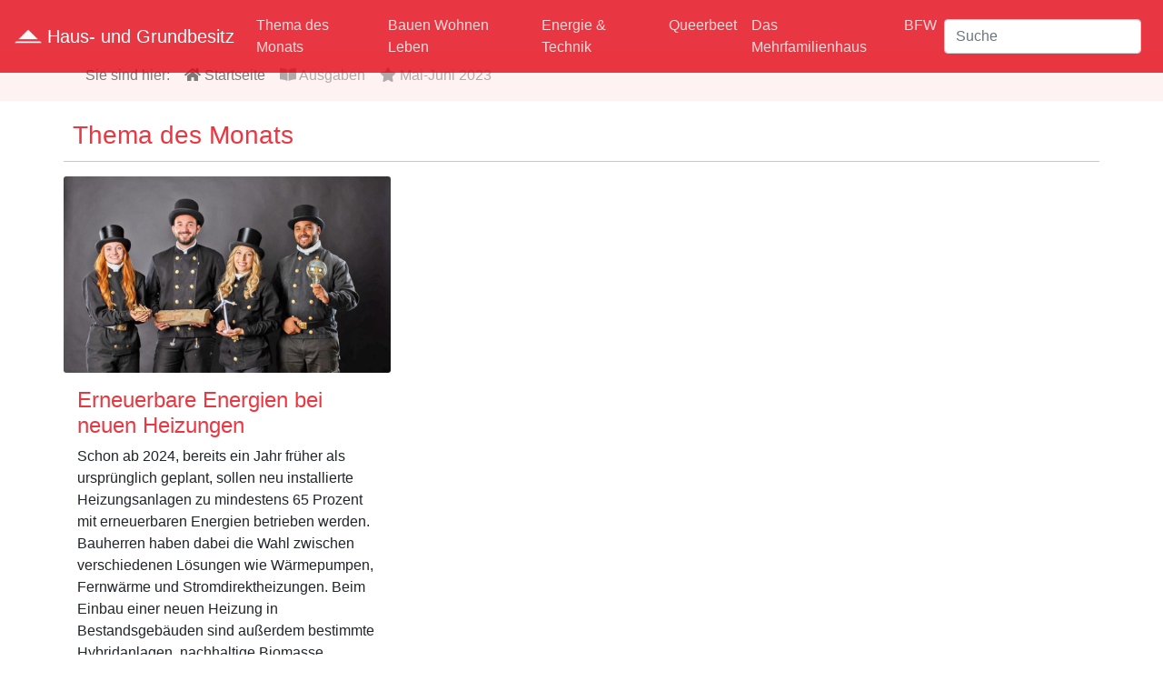

--- FILE ---
content_type: text/html; charset=UTF-8
request_url: https://hugb-online.de/kategorie/ausgaben/mai-juni-2023/
body_size: 7693
content:

<!DOCTYPE html>
<html lang="de">

<head>
<meta charset="UTF-8">
<meta name="viewport" content="width=device-width, initial-scale=1, shrink-to-fit=no">

<!-- get_head_title_and_more_meta -->
<title>Mai-Juni 2023 | Haus- und Grundbesitz</title>
<meta name="date" content="2023-10-01T00:00:12+02:00">
<meta name="title" content="Haus- und Grundbesitz">
<meta name="description" content="Das gro&szlig;e Bau- und Wohnmagazin.">
<meta property="og:title" content="Haus- und Grundbesitz" />
<meta property="og:description" content="Das gro&szlig;e Bau- und Wohnmagazin." />
<meta property="og:url" content="https://hugb-online.de/kategorie/ausgaben/mai-juni-2023/">
<meta property="og:site_name" content="Haus- und Grundbesitz">
<meta property="og:type" content="website">
<meta property="og:locale" content="de_DE">
<meta name="application-name" content="Haus- und Grundbesitz">
<meta name="apple-mobile-web-app-title" content="Haus- und Grundbesitz">
<meta name="publisher" content="3H Medien">
<!-- /get_head_title_and_more_meta -->

<link rel="stylesheet" href="https://hugb-online.de/wp-content/themes/hugb-bootstrap-two/assets/css/bootstrap.min.css">
<link rel="stylesheet" href="https://hugb-online.de/wp-content/themes/hugb-bootstrap-two/assets/css/custom.css">
<link rel="stylesheet" href="https://hugb-online.de/wp-content/themes/hugb-bootstrap-two/assets/fontawesome-5.7.2-web/css/all.css">

<link rel="apple-touch-icon" href="https://hugb-online.de/wp-content/themes/hugb-bootstrap-two/assets/favicons/apple-touch-icon.png">
<link rel="icon" type="image/png" sizes="32x32" href="https://hugb-online.de/wp-content/themes/hugb-bootstrap-two/assets/favicons/favicon-32x32.png">
<link rel="icon" type="image/png" sizes="16x16" href="https://hugb-online.de/wp-content/themes/hugb-bootstrap-two/assets/favicons/favicon-16x16.png">
<link rel="manifest" href="https://hugb-online.de/wp-content/themes/hugb-bootstrap-two/assets/manifest/site.webmanifest">
<link rel="mask-icon" href="/safari-pinned-tab.svg" color="#e40314">
<meta name="msapplication-TileColor" content="#e40314">
<meta name="theme-color" content="#ff0000">

<meta name="google-site-verification" content="k8yHoUiAieA25bVwX7lPr9IQg2yUKSViqx364ua25gA" />
    
<meta name='robots' content='max-image-preview:large' />
	<style>img:is([sizes="auto" i], [sizes^="auto," i]) { contain-intrinsic-size: 3000px 1500px }</style>
	<link rel="alternate" type="application/rss+xml" title="Haus- und Grundbesitz &raquo; Mai-Juni 2023 Kategorie-Feed" href="https://hugb-online.de/kategorie/ausgaben/mai-juni-2023/feed/" />
<script type="text/javascript">
/* <![CDATA[ */
window._wpemojiSettings = {"baseUrl":"https:\/\/s.w.org\/images\/core\/emoji\/16.0.1\/72x72\/","ext":".png","svgUrl":"https:\/\/s.w.org\/images\/core\/emoji\/16.0.1\/svg\/","svgExt":".svg","source":{"concatemoji":"https:\/\/hugb-online.de\/wp-includes\/js\/wp-emoji-release.min.js?ver=6.8.3"}};
/*! This file is auto-generated */
!function(s,n){var o,i,e;function c(e){try{var t={supportTests:e,timestamp:(new Date).valueOf()};sessionStorage.setItem(o,JSON.stringify(t))}catch(e){}}function p(e,t,n){e.clearRect(0,0,e.canvas.width,e.canvas.height),e.fillText(t,0,0);var t=new Uint32Array(e.getImageData(0,0,e.canvas.width,e.canvas.height).data),a=(e.clearRect(0,0,e.canvas.width,e.canvas.height),e.fillText(n,0,0),new Uint32Array(e.getImageData(0,0,e.canvas.width,e.canvas.height).data));return t.every(function(e,t){return e===a[t]})}function u(e,t){e.clearRect(0,0,e.canvas.width,e.canvas.height),e.fillText(t,0,0);for(var n=e.getImageData(16,16,1,1),a=0;a<n.data.length;a++)if(0!==n.data[a])return!1;return!0}function f(e,t,n,a){switch(t){case"flag":return n(e,"\ud83c\udff3\ufe0f\u200d\u26a7\ufe0f","\ud83c\udff3\ufe0f\u200b\u26a7\ufe0f")?!1:!n(e,"\ud83c\udde8\ud83c\uddf6","\ud83c\udde8\u200b\ud83c\uddf6")&&!n(e,"\ud83c\udff4\udb40\udc67\udb40\udc62\udb40\udc65\udb40\udc6e\udb40\udc67\udb40\udc7f","\ud83c\udff4\u200b\udb40\udc67\u200b\udb40\udc62\u200b\udb40\udc65\u200b\udb40\udc6e\u200b\udb40\udc67\u200b\udb40\udc7f");case"emoji":return!a(e,"\ud83e\udedf")}return!1}function g(e,t,n,a){var r="undefined"!=typeof WorkerGlobalScope&&self instanceof WorkerGlobalScope?new OffscreenCanvas(300,150):s.createElement("canvas"),o=r.getContext("2d",{willReadFrequently:!0}),i=(o.textBaseline="top",o.font="600 32px Arial",{});return e.forEach(function(e){i[e]=t(o,e,n,a)}),i}function t(e){var t=s.createElement("script");t.src=e,t.defer=!0,s.head.appendChild(t)}"undefined"!=typeof Promise&&(o="wpEmojiSettingsSupports",i=["flag","emoji"],n.supports={everything:!0,everythingExceptFlag:!0},e=new Promise(function(e){s.addEventListener("DOMContentLoaded",e,{once:!0})}),new Promise(function(t){var n=function(){try{var e=JSON.parse(sessionStorage.getItem(o));if("object"==typeof e&&"number"==typeof e.timestamp&&(new Date).valueOf()<e.timestamp+604800&&"object"==typeof e.supportTests)return e.supportTests}catch(e){}return null}();if(!n){if("undefined"!=typeof Worker&&"undefined"!=typeof OffscreenCanvas&&"undefined"!=typeof URL&&URL.createObjectURL&&"undefined"!=typeof Blob)try{var e="postMessage("+g.toString()+"("+[JSON.stringify(i),f.toString(),p.toString(),u.toString()].join(",")+"));",a=new Blob([e],{type:"text/javascript"}),r=new Worker(URL.createObjectURL(a),{name:"wpTestEmojiSupports"});return void(r.onmessage=function(e){c(n=e.data),r.terminate(),t(n)})}catch(e){}c(n=g(i,f,p,u))}t(n)}).then(function(e){for(var t in e)n.supports[t]=e[t],n.supports.everything=n.supports.everything&&n.supports[t],"flag"!==t&&(n.supports.everythingExceptFlag=n.supports.everythingExceptFlag&&n.supports[t]);n.supports.everythingExceptFlag=n.supports.everythingExceptFlag&&!n.supports.flag,n.DOMReady=!1,n.readyCallback=function(){n.DOMReady=!0}}).then(function(){return e}).then(function(){var e;n.supports.everything||(n.readyCallback(),(e=n.source||{}).concatemoji?t(e.concatemoji):e.wpemoji&&e.twemoji&&(t(e.twemoji),t(e.wpemoji)))}))}((window,document),window._wpemojiSettings);
/* ]]> */
</script>
<style id='wp-emoji-styles-inline-css' type='text/css'>

	img.wp-smiley, img.emoji {
		display: inline !important;
		border: none !important;
		box-shadow: none !important;
		height: 1em !important;
		width: 1em !important;
		margin: 0 0.07em !important;
		vertical-align: -0.1em !important;
		background: none !important;
		padding: 0 !important;
	}
</style>
<link rel='stylesheet' id='wp-block-library-css' href='https://hugb-online.de/wp-includes/css/dist/block-library/style.min.css?ver=6.8.3' type='text/css' media='all' />
<style id='classic-theme-styles-inline-css' type='text/css'>
/*! This file is auto-generated */
.wp-block-button__link{color:#fff;background-color:#32373c;border-radius:9999px;box-shadow:none;text-decoration:none;padding:calc(.667em + 2px) calc(1.333em + 2px);font-size:1.125em}.wp-block-file__button{background:#32373c;color:#fff;text-decoration:none}
</style>
<style id='global-styles-inline-css' type='text/css'>
:root{--wp--preset--aspect-ratio--square: 1;--wp--preset--aspect-ratio--4-3: 4/3;--wp--preset--aspect-ratio--3-4: 3/4;--wp--preset--aspect-ratio--3-2: 3/2;--wp--preset--aspect-ratio--2-3: 2/3;--wp--preset--aspect-ratio--16-9: 16/9;--wp--preset--aspect-ratio--9-16: 9/16;--wp--preset--color--black: #000000;--wp--preset--color--cyan-bluish-gray: #abb8c3;--wp--preset--color--white: #ffffff;--wp--preset--color--pale-pink: #f78da7;--wp--preset--color--vivid-red: #cf2e2e;--wp--preset--color--luminous-vivid-orange: #ff6900;--wp--preset--color--luminous-vivid-amber: #fcb900;--wp--preset--color--light-green-cyan: #7bdcb5;--wp--preset--color--vivid-green-cyan: #00d084;--wp--preset--color--pale-cyan-blue: #8ed1fc;--wp--preset--color--vivid-cyan-blue: #0693e3;--wp--preset--color--vivid-purple: #9b51e0;--wp--preset--gradient--vivid-cyan-blue-to-vivid-purple: linear-gradient(135deg,rgba(6,147,227,1) 0%,rgb(155,81,224) 100%);--wp--preset--gradient--light-green-cyan-to-vivid-green-cyan: linear-gradient(135deg,rgb(122,220,180) 0%,rgb(0,208,130) 100%);--wp--preset--gradient--luminous-vivid-amber-to-luminous-vivid-orange: linear-gradient(135deg,rgba(252,185,0,1) 0%,rgba(255,105,0,1) 100%);--wp--preset--gradient--luminous-vivid-orange-to-vivid-red: linear-gradient(135deg,rgba(255,105,0,1) 0%,rgb(207,46,46) 100%);--wp--preset--gradient--very-light-gray-to-cyan-bluish-gray: linear-gradient(135deg,rgb(238,238,238) 0%,rgb(169,184,195) 100%);--wp--preset--gradient--cool-to-warm-spectrum: linear-gradient(135deg,rgb(74,234,220) 0%,rgb(151,120,209) 20%,rgb(207,42,186) 40%,rgb(238,44,130) 60%,rgb(251,105,98) 80%,rgb(254,248,76) 100%);--wp--preset--gradient--blush-light-purple: linear-gradient(135deg,rgb(255,206,236) 0%,rgb(152,150,240) 100%);--wp--preset--gradient--blush-bordeaux: linear-gradient(135deg,rgb(254,205,165) 0%,rgb(254,45,45) 50%,rgb(107,0,62) 100%);--wp--preset--gradient--luminous-dusk: linear-gradient(135deg,rgb(255,203,112) 0%,rgb(199,81,192) 50%,rgb(65,88,208) 100%);--wp--preset--gradient--pale-ocean: linear-gradient(135deg,rgb(255,245,203) 0%,rgb(182,227,212) 50%,rgb(51,167,181) 100%);--wp--preset--gradient--electric-grass: linear-gradient(135deg,rgb(202,248,128) 0%,rgb(113,206,126) 100%);--wp--preset--gradient--midnight: linear-gradient(135deg,rgb(2,3,129) 0%,rgb(40,116,252) 100%);--wp--preset--font-size--small: 13px;--wp--preset--font-size--medium: 20px;--wp--preset--font-size--large: 36px;--wp--preset--font-size--x-large: 42px;--wp--preset--spacing--20: 0.44rem;--wp--preset--spacing--30: 0.67rem;--wp--preset--spacing--40: 1rem;--wp--preset--spacing--50: 1.5rem;--wp--preset--spacing--60: 2.25rem;--wp--preset--spacing--70: 3.38rem;--wp--preset--spacing--80: 5.06rem;--wp--preset--shadow--natural: 6px 6px 9px rgba(0, 0, 0, 0.2);--wp--preset--shadow--deep: 12px 12px 50px rgba(0, 0, 0, 0.4);--wp--preset--shadow--sharp: 6px 6px 0px rgba(0, 0, 0, 0.2);--wp--preset--shadow--outlined: 6px 6px 0px -3px rgba(255, 255, 255, 1), 6px 6px rgba(0, 0, 0, 1);--wp--preset--shadow--crisp: 6px 6px 0px rgba(0, 0, 0, 1);}:where(.is-layout-flex){gap: 0.5em;}:where(.is-layout-grid){gap: 0.5em;}body .is-layout-flex{display: flex;}.is-layout-flex{flex-wrap: wrap;align-items: center;}.is-layout-flex > :is(*, div){margin: 0;}body .is-layout-grid{display: grid;}.is-layout-grid > :is(*, div){margin: 0;}:where(.wp-block-columns.is-layout-flex){gap: 2em;}:where(.wp-block-columns.is-layout-grid){gap: 2em;}:where(.wp-block-post-template.is-layout-flex){gap: 1.25em;}:where(.wp-block-post-template.is-layout-grid){gap: 1.25em;}.has-black-color{color: var(--wp--preset--color--black) !important;}.has-cyan-bluish-gray-color{color: var(--wp--preset--color--cyan-bluish-gray) !important;}.has-white-color{color: var(--wp--preset--color--white) !important;}.has-pale-pink-color{color: var(--wp--preset--color--pale-pink) !important;}.has-vivid-red-color{color: var(--wp--preset--color--vivid-red) !important;}.has-luminous-vivid-orange-color{color: var(--wp--preset--color--luminous-vivid-orange) !important;}.has-luminous-vivid-amber-color{color: var(--wp--preset--color--luminous-vivid-amber) !important;}.has-light-green-cyan-color{color: var(--wp--preset--color--light-green-cyan) !important;}.has-vivid-green-cyan-color{color: var(--wp--preset--color--vivid-green-cyan) !important;}.has-pale-cyan-blue-color{color: var(--wp--preset--color--pale-cyan-blue) !important;}.has-vivid-cyan-blue-color{color: var(--wp--preset--color--vivid-cyan-blue) !important;}.has-vivid-purple-color{color: var(--wp--preset--color--vivid-purple) !important;}.has-black-background-color{background-color: var(--wp--preset--color--black) !important;}.has-cyan-bluish-gray-background-color{background-color: var(--wp--preset--color--cyan-bluish-gray) !important;}.has-white-background-color{background-color: var(--wp--preset--color--white) !important;}.has-pale-pink-background-color{background-color: var(--wp--preset--color--pale-pink) !important;}.has-vivid-red-background-color{background-color: var(--wp--preset--color--vivid-red) !important;}.has-luminous-vivid-orange-background-color{background-color: var(--wp--preset--color--luminous-vivid-orange) !important;}.has-luminous-vivid-amber-background-color{background-color: var(--wp--preset--color--luminous-vivid-amber) !important;}.has-light-green-cyan-background-color{background-color: var(--wp--preset--color--light-green-cyan) !important;}.has-vivid-green-cyan-background-color{background-color: var(--wp--preset--color--vivid-green-cyan) !important;}.has-pale-cyan-blue-background-color{background-color: var(--wp--preset--color--pale-cyan-blue) !important;}.has-vivid-cyan-blue-background-color{background-color: var(--wp--preset--color--vivid-cyan-blue) !important;}.has-vivid-purple-background-color{background-color: var(--wp--preset--color--vivid-purple) !important;}.has-black-border-color{border-color: var(--wp--preset--color--black) !important;}.has-cyan-bluish-gray-border-color{border-color: var(--wp--preset--color--cyan-bluish-gray) !important;}.has-white-border-color{border-color: var(--wp--preset--color--white) !important;}.has-pale-pink-border-color{border-color: var(--wp--preset--color--pale-pink) !important;}.has-vivid-red-border-color{border-color: var(--wp--preset--color--vivid-red) !important;}.has-luminous-vivid-orange-border-color{border-color: var(--wp--preset--color--luminous-vivid-orange) !important;}.has-luminous-vivid-amber-border-color{border-color: var(--wp--preset--color--luminous-vivid-amber) !important;}.has-light-green-cyan-border-color{border-color: var(--wp--preset--color--light-green-cyan) !important;}.has-vivid-green-cyan-border-color{border-color: var(--wp--preset--color--vivid-green-cyan) !important;}.has-pale-cyan-blue-border-color{border-color: var(--wp--preset--color--pale-cyan-blue) !important;}.has-vivid-cyan-blue-border-color{border-color: var(--wp--preset--color--vivid-cyan-blue) !important;}.has-vivid-purple-border-color{border-color: var(--wp--preset--color--vivid-purple) !important;}.has-vivid-cyan-blue-to-vivid-purple-gradient-background{background: var(--wp--preset--gradient--vivid-cyan-blue-to-vivid-purple) !important;}.has-light-green-cyan-to-vivid-green-cyan-gradient-background{background: var(--wp--preset--gradient--light-green-cyan-to-vivid-green-cyan) !important;}.has-luminous-vivid-amber-to-luminous-vivid-orange-gradient-background{background: var(--wp--preset--gradient--luminous-vivid-amber-to-luminous-vivid-orange) !important;}.has-luminous-vivid-orange-to-vivid-red-gradient-background{background: var(--wp--preset--gradient--luminous-vivid-orange-to-vivid-red) !important;}.has-very-light-gray-to-cyan-bluish-gray-gradient-background{background: var(--wp--preset--gradient--very-light-gray-to-cyan-bluish-gray) !important;}.has-cool-to-warm-spectrum-gradient-background{background: var(--wp--preset--gradient--cool-to-warm-spectrum) !important;}.has-blush-light-purple-gradient-background{background: var(--wp--preset--gradient--blush-light-purple) !important;}.has-blush-bordeaux-gradient-background{background: var(--wp--preset--gradient--blush-bordeaux) !important;}.has-luminous-dusk-gradient-background{background: var(--wp--preset--gradient--luminous-dusk) !important;}.has-pale-ocean-gradient-background{background: var(--wp--preset--gradient--pale-ocean) !important;}.has-electric-grass-gradient-background{background: var(--wp--preset--gradient--electric-grass) !important;}.has-midnight-gradient-background{background: var(--wp--preset--gradient--midnight) !important;}.has-small-font-size{font-size: var(--wp--preset--font-size--small) !important;}.has-medium-font-size{font-size: var(--wp--preset--font-size--medium) !important;}.has-large-font-size{font-size: var(--wp--preset--font-size--large) !important;}.has-x-large-font-size{font-size: var(--wp--preset--font-size--x-large) !important;}
:where(.wp-block-post-template.is-layout-flex){gap: 1.25em;}:where(.wp-block-post-template.is-layout-grid){gap: 1.25em;}
:where(.wp-block-columns.is-layout-flex){gap: 2em;}:where(.wp-block-columns.is-layout-grid){gap: 2em;}
:root :where(.wp-block-pullquote){font-size: 1.5em;line-height: 1.6;}
</style>
<link rel="https://api.w.org/" href="https://hugb-online.de/wp-json/" /><link rel="alternate" title="JSON" type="application/json" href="https://hugb-online.de/wp-json/wp/v2/categories/226" /><link rel="EditURI" type="application/rsd+xml" title="RSD" href="https://hugb-online.de/xmlrpc.php?rsd" />
<meta name="generator" content="WordPress 6.8.3" />
<!-- Analytics by WP Statistics - https://wp-statistics.com -->
<style type="text/css" media="screen">
html { margin-top: 0px !important; }
</style>

<script type="text/javascript" src="https://hugb-online.de/wp-content/themes/hugb-bootstrap-two/assets/js/jquery-1.11.1.min.js"></script>
<script type="text/javascript" src="https://hugb-online.de/wp-content/themes/hugb-bootstrap-two/assets/js/jquery.auto-complete.min.js"></script>
</head>    
    
    
<body>
    <nav class="navbar fixed-top navbar-expand-lg navbar-dark bg-dark">


  <a class="navbar-brand" href="https://hugb-online.de">
    <img src="https://hugb-online.de/wp-content/themes/hugb-bootstrap-two/assets/images/hugb_logo_navbar.png" width="30" height="30" class="d-inline-block align-top" alt="">
     Haus- und Grundbesitz  </a>
  
  <button class="navbar-toggler" type="button" data-toggle="collapse" data-target="#navbarSupportedContent" aria-controls="navbarSupportedContent" aria-expanded="false" aria-label="Toggle navigation">
    <span class="navbar-toggler-icon"></span>
  </button>

  <div class="collapse navbar-collapse" id="navbarSupportedContent">
    <ul class="navbar-nav mr-auto">
             
                                    
                
                                            <li class="nav-item">
                        <a class="nav-link" href="https://hugb-online.de/kategorie/themen/thema-des-monats/">Thema des Monats</a>
                    
                    </li>
                        
                    
                                            <li class="nav-item">
                        <a class="nav-link" href="https://hugb-online.de/kategorie/themen/bauen-wohnen-leben/">Bauen Wohnen Leben</a>
                    
                    </li>
                        
                    
                                            <li class="nav-item">
                        <a class="nav-link" href="https://hugb-online.de/kategorie/themen/energie-technik/">Energie &amp; Technik</a>
                    
                    </li>
                        
                    
                                            <li class="nav-item">
                        <a class="nav-link" href="https://hugb-online.de/kategorie/themen/queerbeet/">Queerbeet</a>
                    
                    </li>
                        
                    
                                            <li class="nav-item">
                        <a class="nav-link" href="https://hugb-online.de/kategorie/themen/das-mehrfamilienhaus/">Das Mehrfamilienhaus</a>
                    
                    </li>
                        
                    
                                            <li class="nav-item">
                        <a class="nav-link" href="https://hugb-online.de/kategorie/themen/bfw/">BFW</a>
                    
                    </li>
                        
                                                    
    </ul>
    
             <form class="form-inline my-2 my-md-0" method="get" action="https://hugb-online.de/" >
                <input class="form-control mr-sm-2" type="search" name="s" placeholder="Suche" aria-label="Suche">
            </form>

  </div> <!-- /.collapse navbar-collapse -->
  

</nav>
 
    
        
    
    

<div class="breadcrumb-menu d-none d-lg-block d-xl-block">
<div class="container">
<div class="row">

	
<nav class="navbar navbar-expand-lg navbar-light">


	<div class="collapse navbar-collapse" id="navbarNavDropdown">

    <ul class="navbar-nav">
    
    <li class="nav-item">
    	<a class="nav-link">Sie sind hier:</a>
  	</li>
    
    <li class="nav-item">
    	<a class="nav-link" href="https://hugb-online.de"><i class="fas fa-home"></i> Startseite</a>
  	</li>



  	


<!-- Seiten --> 
<!-- /Seiten --> 


<!-- Kategorien --> 
<!-- /Kategorien --> 


<!-- Seiten --> 
<!-- /Seiten --> 


<!-- Beitrag & Attachment --> 
<!-- Beitrag -->
<!-- /Attachment -->   
<!-- /Beitrag & Attachment --> 


<!-- Suche --> 
<!-- /Suche --> 


<!-- Ausgaben --> 

    	    	
		<li class="nav-item">
			<a class="nav-link disabled"><i class="fas fa-book-open"></i> Ausgaben</a>
		</li>


    	<li class="nav-item">
    		<a class="nav-link disabled"><i class="fas fa-star"></i> Mai-Juni 2023</a>
    	</li>        	
	
<!-- /Ausgabe --> 



<!-- Bauprojekte --> 


<!-- /Bauprojekte -->


    
</ul> <!--/.nav -->
</div>
</nav>

</div> <!-- /.row -->
</div> <!-- /.container -->
</div> <!-- /.breadcrumb-menu  -->
<div class="d-block d-lg-none d-xl-none bl-spacer"></div>


				
										
	<div class="container mt-3">
	
	
	
	
	
								
		
	<div class="row mt-2 mb-2">
		<div class="bl-category-section">
		
			<div class="col-12 bl-category-section-header">
				<div class="row">
		
					<div class="col-12 mb-1">
					   <h3>Thema des Monats					   </h3>
					</div> <!-- /.col-12 -->
		
				</div> <!-- /.row -->
			</div> <!-- /.col-12 -->
		
		
			<div class="row mt-2 mb-2">

	
								
			
						
			<div class="col-12 col-sm-12 col-md-6 col-lg-4 mt-2 mb-2">
						
			

					
				<a href="https://hugb-online.de/beitrag/erneuerbare-energien-bei-neuen-heizungen/">
				<div class="cardimg-overlay">	
					<img class="img-fluid" style="" src="https://hugb-online.de/wp-content/uploads/2023/04/sandraseifenfotografie-68-1020x612.jpg" alt="">
							
				<div class="col-12 mt-3 mb-3">

					<h4>Erneuerbare Energien bei neuen Heizungen					</h4>
					
					
					<p>Schon ab 2024, bereits ein Jahr früher als ursprünglich geplant, sollen neu installierte Heizungsanlagen zu mindestens 65 Prozent mit erneuerbaren Energien betrieben werden. Bauherren haben dabei die Wahl zwischen verschiedenen Lösungen wie Wärmepumpen, Fernwärme und Stromdirektheizungen. Beim Einbau einer neuen Heizung in Bestandsgebäuden sind außerdem bestimmte Hybridanlagen, nachhaltige Biomasse, Solarthermie oder eine Kombination dieser Technologien [&hellip;]					</p>

				</div> <!-- cardimg-overlay" -->
				</a>
					
				</div> <!-- /.col -->
			</div> <!-- /.col -->
			
									
			
			
	</div> <!-- /.row -->
</div> <!-- ./container -->
	
	


	</div>
</div>
		
		
										
	<div class="container mt-3">
	
	
	
	
	
								
	

	</div>
</div>
		
		
										
	<div class="container mt-3">
	
	
	
	
	
								
		
	<div class="row mt-2 mb-2">
		<div class="bl-category-section">
		
			<div class="col-12 bl-category-section-header">
				<div class="row">
		
					<div class="col-12 mb-1">
					   <h3>Energie &amp; Technik					   </h3>
					</div> <!-- /.col-12 -->
		
				</div> <!-- /.row -->
			</div> <!-- /.col-12 -->
		
		
			<div class="row mt-2 mb-2">

	
								
			
						
			<div class="col-12 col-sm-12 col-md-6 col-lg-4 mt-2 mb-2">
						
			

					
				<a href="https://hugb-online.de/beitrag/privathaushalte-profitieren-von-verbesserten-konditionen/">
				<div class="cardimg-overlay">	
					<img class="img-fluid" style="" src="https://hugb-online.de/wp-content/uploads/2023/11/001-3-1020x612.jpg" alt="">
							
				<div class="col-12 mt-3 mb-3">

					<h4>Privathaushalte profitieren von verbesserten Konditionen					</h4>
					
					
					<p>Die beschriebenen Änderungen konzentrieren sich auf Anlagen in einer Größe von 3 bis 20 Kilowatt Leistung (kWp), wie sie typisch sind für Einfamilienhäuser. Ziel ist es, den Ausbau von erneuerbaren Energien deutlich voranzutreiben. So soll die gesamte Photovoltaik-Anlagenleistung in Deutschland bis zum Jahresende um 9 Gigawatt erhöht werden, bis zum Jahr 2026 sind weitere 22 [&hellip;]					</p>

				</div> <!-- cardimg-overlay" -->
				</a>
					
				</div> <!-- /.col -->
			</div> <!-- /.col -->
			
									
			
								
			
						
			<div class="col-12 col-sm-12 col-md-6 col-lg-4 mt-2 mb-2">
						
			

					
				<a href="https://hugb-online.de/beitrag/energiebilanz-des-eigenheims/">
				<div class="cardimg-overlay">	
					<img class="img-fluid" style="" src="https://hugb-online.de/wp-content/uploads/2023/05/001-5-1020x612.jpg" alt="">
							
				<div class="col-12 mt-3 mb-3">

					<h4>Energiebilanz des Eigenheims					</h4>
					
					
					<p>Viele Eigenheimbesitzer stellen sich aktuell im Zuge der Diskussion um mögliche Auflagen nach neuer Heiztechnik im Rahmen des GEG die Frage, wie sie sich künftig vor hohen Energierechnungen wappnen. Die Lösung ist, möglichst den Energieeinsatz zu minimieren. Das gilt vor allen auch für die Wärmepumpe. Eine effiziente Hülle ist entscheidend, den Wärmebedarf in der „kalten [&hellip;]					</p>

				</div> <!-- cardimg-overlay" -->
				</a>
					
				</div> <!-- /.col -->
			</div> <!-- /.col -->
			
									
			
								
			
						
			<div class="col-12 col-sm-12 col-md-6 col-lg-4 mt-2 mb-2">
						
			

					
				<a href="https://hugb-online.de/beitrag/neue-gesellschaft-fuer-elektroinstallationen/">
				<div class="cardimg-overlay">	
					<img class="img-fluid" style="" src="https://hugb-online.de/wp-content/uploads/2023/05/001-7-1020x612.jpg" alt="">
							
				<div class="col-12 mt-3 mb-3">

					<h4>Neue Gesellschaft für Elektroinstallationen					</h4>
					
					
					<p>Längst hat die Elektrifizierung Einzug in alle Gewerke im Bau gehalten. „Ob bei der Wärmeversorgung mittels Wärmepumpen, bei Anlagen zur Ökostromerzeugung und -speicherung oder nachhaltigen Mobilitätslösungen: Für zunehmend intelligente Komponenten und immer diffizilere Gesamtlösungen braucht es bei Elektroleistungen im Wohnsektor andere Herangehensweisen als bisher und erweiterte Kompetenzen“, erklärt Julian von Reumont, einer der beiden Geschäftsführer [&hellip;]					</p>

				</div> <!-- cardimg-overlay" -->
				</a>
					
				</div> <!-- /.col -->
			</div> <!-- /.col -->
			
									
			
			
	</div> <!-- /.row -->
</div> <!-- ./container -->
	
	


	</div>
</div>
		
		
										
	<div class="container mt-3">
	
	
	
	
	
								
	

	</div>
</div>
		
		
										
	<div class="container mt-3">
	
	
	
	
	
								
	

	</div>
</div>
		
		
										
	<div class="container mt-3">
	
	
	
	
	
								
		
	<div class="row mt-2 mb-2">
		<div class="bl-category-section">
		
			<div class="col-12 bl-category-section-header">
				<div class="row">
		
					<div class="col-12 mb-1">
					   <h3>BFW					   </h3>
					</div> <!-- /.col-12 -->
		
				</div> <!-- /.row -->
			</div> <!-- /.col-12 -->
		
		
			<div class="row mt-2 mb-2">

	
								
			
						
			<div class="col-12 col-sm-12 col-md-6 col-lg-4 mt-2 mb-2">
						
			

					
				<a href="https://hugb-online.de/beitrag/welche-chancen-bietet-die-krise/">
				<div class="cardimg-overlay">	
					<img class="img-fluid" style="" src="https://hugb-online.de/wp-content/uploads/2023/05/001-1020x612.jpg" alt="">
							
				<div class="col-12 mt-3 mb-3">

					<h4>Welche Chancen bietet die Krise?					</h4>
					
					
					<p>„Die Immobilienbranche steht vor riesigen Herausforderungen. Wir wollen Horizonte öffnen, Diskussionen, Innovationen und Zukunftslösungen eine Bühne bauen“, so Hartwig von Saß, Projektleiter der Deutschen Messe in Hannover. Die Konferenz bildet neben den erwarteten 250 ausstellenden Unternehmen den inhaltlichen Schwerpunkt der Real Estate Arena und fokussiert sechs hochaktuelle Themen der Immobilienwirtschaft: Klimawandel und die sich daraus [&hellip;]					</p>

				</div> <!-- cardimg-overlay" -->
				</a>
					
				</div> <!-- /.col -->
			</div> <!-- /.col -->
			
									
			
								
			
						
			<div class="col-12 col-sm-12 col-md-6 col-lg-4 mt-2 mb-2">
						
			

					
				<a href="https://hugb-online.de/beitrag/gegen-buerokratie-und-regulierung/">
				<div class="cardimg-overlay">	
					<img class="img-fluid" style="" src="https://hugb-online.de/wp-content/uploads/2023/05/001-2-1020x612.jpg" alt="">
							
				<div class="col-12 mt-3 mb-3">

					<h4>Gegen Bürokratie und Regulierung					</h4>
					
					
					<p>Hannover als Vorbild für andere Städte Hannover als Vorbild für andere Städte „Hannover ist traditionell ein unaufgeregter Standort. Die Landeshauptstadt steht aktuell damit im krassen Gegensatz zu Braunschweig oder Bremen, wo der Wohnungsneubau durch politische Willkür quasi zum Erliegen gekommen ist“, erklärte David Jacob Huber in seinem Vortrag zum Panel „Stadtentwicklung“. Noch hat sich Hannover [&hellip;]					</p>

				</div> <!-- cardimg-overlay" -->
				</a>
					
				</div> <!-- /.col -->
			</div> <!-- /.col -->
			
									
			
								
			
						
			<div class="col-12 col-sm-12 col-md-6 col-lg-4 mt-2 mb-2">
						
			

					
				<a href="https://hugb-online.de/beitrag/game-over-im-wohnungsbau/">
				<div class="cardimg-overlay">	
					<img class="img-fluid" style="" src="https://hugb-online.de/wp-content/uploads/2023/05/001-1-1020x612.jpg" alt="">
							
				<div class="col-12 mt-3 mb-3">

					<h4>„Game over im Wohnungsbau“					</h4>
					
					
					<p>Auch Professor Dr. Michael Voigtländer vom Institut der deutschen Wirtschaft Köln zeigte auf, wie deutlich sich die Rahmenbedingungen für den Wohnungsmarkt und den Wohnungsbau in 2022 verschlechtert haben. „Die Party ist vorbei: Standen die Zeichen vorher auf Boom, haben Zinsanstiege, Unsicherheiten und Reallohnsenkungen die Märkte in eine Schockstarre versetzt“, so der Volkswirt. Andererseits bleibt der [&hellip;]					</p>

				</div> <!-- cardimg-overlay" -->
				</a>
					
				</div> <!-- /.col -->
			</div> <!-- /.col -->
			
									
			
								
			
						
			<div class="col-12 col-sm-12 col-md-6 col-lg-4 mt-2 mb-2">
						
			

					
				<a href="https://hugb-online.de/beitrag/bfw-waehlt-neuen-vorstand/">
				<div class="cardimg-overlay">	
					<img class="img-fluid" style="" src="https://hugb-online.de/wp-content/uploads/2023/05/001-3-1020x612.jpg" alt="">
							
				<div class="col-12 mt-3 mb-3">

					<h4>BFW wählt neuen Vorstand					</h4>
					
					
					<p>Für Dirk Streicher, Vorstandsvorsitzender der Delta Bau AG aus Hannover, ist es die dritte Amtszeit im Landesverband. Auf die Frage, was ihn dazu bewege, sich erneut für das Amt aufstellen zu lassen, führte Streicher an: „Die Branche steht derzeit vor einer Zeitenwende. Die Herausforderungen haben sich in den vergangenen Monaten dramatisch verschärft. Gerade jetzt ist [&hellip;]					</p>

				</div> <!-- cardimg-overlay" -->
				</a>
					
				</div> <!-- /.col -->
			</div> <!-- /.col -->
			
									
			
			
	</div> <!-- /.row -->
</div> <!-- ./container -->
	
	


	</div>
</div>
		
		
</div>           
  
<div class="bl-footer">
<div class="container">

<!-- Footer -->
<footer class="page-footer font-small blue pt-4">

    <!-- Footer Links -->
    <div class="container-fluid text-center text-md-left">

      <!-- Grid row -->
      <div class="row">

		<!-- Grid column -->
          <div class="col-md-3 mb-md-0 mb-3">

            <!-- Links -->
            <h5 class="text-uppercase">Rechtliches</h5>

            <ul class="list-unstyled">
                <li><a href="https://hugb-online.de/impressum/">Impressum</a></li>
                <li><a href="https://hugb-online.de/datenschutz/">Datenschutz</a></li>
            	<li><a href="https://hugb-online.de/haftungsausschluss/">Haftungsausschluss</a></li>
            	<li><a href="https://hugb-online.de/privathaushalte-profitieren-von-verbesserten-konditionen/">Kontaktformular</a></li>
            </ul>

          </div>
        <!-- Grid column -->

        <hr class="clearfix w-100 d-md-none pb-3">

        <!-- Grid column -->
        <div class="col-md-3 mb-md-0 mb-3">

            <!-- Links -->
            <h5 class="text-uppercase">Kategorien</h5>

            <ul class="list-unstyled">
            
            
							
				<li><a href="https://hugb-online.de/kategorie/themen/thema-des-monats/">Thema des Monats</a></li>
				
							
				<li><a href="https://hugb-online.de/kategorie/themen/bauen-wohnen-leben/">Bauen Wohnen Leben</a></li>
				
							
				<li><a href="https://hugb-online.de/kategorie/themen/energie-technik/">Energie &amp; Technik</a></li>
				
							
				<li><a href="https://hugb-online.de/kategorie/themen/queerbeet/">Queerbeet</a></li>
				
							
				<li><a href="https://hugb-online.de/kategorie/themen/das-mehrfamilienhaus/">Das Mehrfamilienhaus</a></li>
				
							
				<li><a href="https://hugb-online.de/kategorie/themen/bfw/">BFW</a></li>
				
			
            </ul>

          </div>
          <!-- Grid column -->
          
		<!-- Grid column -->
        <div class="col-md-6 mt-md-0 mt-3">

        </div>
        <!-- Grid column -->



      </div>
      <!-- Grid row -->

    </div>
    <!-- Footer Links -->

  </footer>
  <!-- Footer -->

</div> <!-- /.bl-footer -->
</div <!-- /.container -->

<script type="text/javascript" src="https://hugb-online.de/wp-content/themes/hugb-bootstrap-two/assets/js/popper.min.js"></script>
<script type="text/javascript" src="https://hugb-online.de/wp-content/themes/hugb-bootstrap-two/assets/js/bootstrap.min.js"></script>

  
</body>

    
</html>  

--- FILE ---
content_type: text/css
request_url: https://hugb-online.de/wp-content/themes/hugb-bootstrap-two/assets/css/custom.css
body_size: 1790
content:
/* ******************* */
/* Global */
/* ******************* */

/* Update: 29.06.2019 */


a {
	color: rgba(227,6,19,0.80);
}

a:hover {
	color: rgba(227,6,19,0.80);
}

.bl-spacer {
  border-top: 2px solid #ebeef2;
  height: 1px;
  width: 100%;

}

.bl-head {
	color: rgba(227,6,19,0.80);
}

.nav-item.bl {
	border-bottom: 2px solid rgba(255,255,255,0.80);
}

.nav-link.bl-active {
	color: rgba(227,6,19,0.80);
}

.breadcrumb-menu {
	margin: 0px 0px 0px 0px;
	background-color: rgba(227,6,19,0.05); 
}

.nav-link.breadcrumb-menu-link.disabled {
	color: #000000;
	text-transform: underline;
	text-decoration-color: rgba(227,6,19,0.80); 
}

.nav-link.breadcrumb-menu-link a {
	color: #000000;

}

.btn-primary {
	background-color: rgba(227,6,19,0.80);
}


/* ******************* */

footer {
	background-color: rgba(227,6,19,0.80);
}

footer a {
	color: #fff;
}

footer h5 {
	color: #fff;
}


body {
    margin-top: 55px !important;
}



$primary: rgba(227,6,19,0.80);  

a {
    color: rgba(227,6,19,0.80);
}

/***
a:hover {
    color: rgba(227,6,19,0.80);
}
***/


.small-head-bl {
    color: rgba(255,255,255,1.0);
}


.badge-wrapper {
	/*** background-color: rgba(227,6,19,0.3); ***/
	width: 100%;
	padding: 0px 0px 0px 15px;
	margin: 0px 0px 0px 0px;
	border-top-left-radius: 3px;
	border-top-right-radius: 3px;

}


.badge-wrapper h5 {
	color: rgba(227,6,19,0.8);
}


a.title-link {
    color: rgba(227,6,19,0.80);
}

a.more-link {
    color: rgba(227,6,19,0.80);
}

a.back-to-front-page {
    color: rgba(227,6,19,0.80);
}


h2.page-title {
    color: rgba(227,6,19,0.80);
}

.bl-teaser {
	color: rgba(0,0,0,0.80);
}

h4.bl-title {
    color: rgba(227,6,19,0.80);
}

a.page-link {
    color: rgba(227,6,19,0.80);
}

.page-link {
    color: rgba(227,6,19,0.80);
}

.page-link:hover {
    color: rgba(227,6,19,0.80);
}

a.page-link:hover {
    color: rgba(227,6,19,0.80);
    text-decoration: underline;
    text-decoration-color: rgba(227,6,19,0.80);
}

.archive-page-nav-border-top {
    border-top: 1px solid #fff;
}

/* ******************* */
/* Frontpage */
/* ******************* */

.bl-category-section h3 {
	color: rgba(227,6,19,0.80);
}

.bl-category-section p {
	color: #212529;
}

.bl-category-section a {
	text-decoration: none;
}

.bl-category-section a:hover {
	text-decoration: none;
}


/* ******************* */
/* Navbar */
/* ******************* */

.navbar-dark .navbar-nav .nav-link {
    color: rgba(255,255,255,0.8);
}

.navbar-dark .navbar-nav .nav-link:hover {
    color: rgba(255,255,255,1);
}


.nav-pills .nav-link {
    color: rgba(227,6,19,0.80);
    border: 1px solid #dee2e6;
}

.nav-pills .nav-link:hover {

    background-color: #dee2e6;
     background: transparent;
}


.nav-pills .nav-link.active {
    color: #fff;
    background-color: rgba(227,6,19,0.80);
}


.bg-dark {
    background-color: rgba(227,6,19,0.80)!important;
}


.dropdown-item.active {
    color: rgba(255,255,255,1.0);
    background-color: rgba(227,6,19,0.80);
}

.dropdown-item:hover {
    color: rgba(255,255,255,1.0);
    background-color: rgba(227,6,19,0.80);
}


/* ******************* */
/* sidebar-most-read */
/* ******************* */

h6.most-read-title {
    color: #6c757d;
}

h6.most-read-title:hover {
    color: rgba(227,6,19,0.80);
    text-decoration: underline;
    text-decoration-color: rgba(227,6,19,0.80);
}

a.most-read {
    
}

/* ******************* */
/* topcards */
/* ******************* */

.topcards {
	/* background: #ebeef2; */
	/* background: #fbfdfe; */
	background-color: rgba(227,6,19,0.05);
	
	/* border-top: 1px solid #ebeef2; */
	/* border-bottom: 1px solid #ebeef2; */
}

.topcards.top {
	
	background-color: #fff;
}


.topcards a {
	color: rgba(0,0,0,.5);
	text-decoration: none;
}

.topcards a:hover {
	text-decoration: none;
}

.topcards h4 {
	color: rgba(227,6,19,0.80);
}

.topcards p {
	color: rgba(0,0,0,0.80);
}


/* ******************* */
/* topcard-ci */
/* ******************* */

.topcard-ci {
	/* background: #ebeef2; */
}

.topcard-ci a {
	/**color: rgba(0,0,0,.5); **/
	color: rgba(0,0,0,0.80);
	text-decoration: none;
}

.topcard-ci a:hover {
	color: rgba(227,6,19,0.80);
	text-decoration: none;
}

.topcard-ci ul {
 	color: rgba(227,6,19,0.80);
 	padding: 0px 0px 0px 20px;
 	list-style-type: none;
}


.topcard-ci h3 {
	color: rgba(227,6,19,0.80);
}

.topcard-ci h4 {
	color: rgba(227,6,19,0.80);
}



.topcard-ci-category-section-header {
    background-color: #fff;
	border-bottom: 1px rgba(199,199,199) solid;
    padding: 5px 10px 0px 10px;
	
}

.topcards-ci h4 {
 	color: rgba(227,6,19,0.80);
}



.fp-magazine-cover {
	/* box-shadow: 0 5px 20px 0 rgba(0,0,0,.05); */
	/* border: 15px solid rgba(227,6,19,0.30); */
	border-radius: 3px;
}

.fp-magazine-cover .img-fluid {	
	background-color: #fff;
	padding: 10px; 
	box-shadow: 0px 5px 20px 0px rgba(0,0,0,0.05);
	border-radius: 3px;
}

/* ******************* */
/* Footer */
/* ******************* */

.bl-footer {
    background-color: rgba(227,6,19,1.00);
}

.bl-footer a {
	color: rgba(255,255,255,1.0);
}

.bl-footer a:hover {
    color: rgba(255,255,255,1.0);
    text-decoration: none;
}



/* ******************* */
/* Cards */
/* ******************* */

.card-body.front-page {
    background-color: #ebeef2;
    border: none;
}


.card-more-link.topcards {
    color: rgba(227,6,19,0.80);
}


/* ******************* */
/* Unsorted*/
/* ******************* */

.hero {
  	background-image: url("../images/jumbotron_bg_01.jpg");
  	background-size: cover;
	background-repeat: no-repeat;
	background-position: top center;
	height: auto;
	padding: 60px 0px 60px 0px;
	margin: 40px 0px 0px 0px;
}


.hero-content {
	background-image: transparent;
	padding: 0px 0px 0px 0px;

}

.hero-formbox {
	background: rgba(255,255,255,.82);
	padding: 15px 30px 15px 30px;
	border: 1px #ccc solid;
}

.resultbox {
	height: 50px;
	background: #ccc;
}


.sidebar-search {
	background-color: rgba(227,6,19,0.05);
	border-radius: 3px;
}

.sidebar-search-field {
	padding: 5px;
}

.sidebar-emopic {
	background-image: url("../images/sidebar-search.jpg");
	background-size: cover;
	background-repeat: no-repeat;
	background-position: top center;
	height: 145px;
	padding: 110px 0px 0px 10px;
	border-radius: 3px;

}

.sidebar-emopic h4 {
	color: #fff;
	padding: 0px 0px 0px 0px;

}

.img-fluid {
	border-radius: 3px;
}

.bl-searchresult-section {
	/* background-color: rgba(227,6,19,0.10); */
	padding: 15px 0px 15px 0px;
}


.bl-searchresult-section h4 {
	color: rgba(227,6,19,0.80);
}

.bl-searchresult-section a {
	text-decoration: none;
	color: #212529;
}

.bl-searchresult-section a:hover {
	text-decoration: none;
} 

.bl-searchresult-single {
	border-radius: 6px;
	box-shadow: 0 5px 20px 0 rgba(0,0,0,.05);
	background-color: #fff;
}

.searchresult-wrapper {
	background-color: #fff;

}


.bl-hardfact_label {
	color: rgba(227,6,19,0.80);
}


.bl-searchresult-single-image {
	position: relative;	
}

.searchresult-single-image {
	position: relative;	
}

.searchresult-single-image img {
	border-radius: 3px;
}

.searchresult-single-image .overlay {
	position: absolute;
    opacity: 1;
    padding: 2px 2px 2px 20px;
    transform: translate(0%, -100%);
 	width: 100%
}

.searchresult-single-image .overlay.red {
    background: rgba(227,6,19,0.80);
}

.searchresult-single-image .overlay.green {
    background: rgba(40,167,69.80);
}

.searchresult-single-image .overlay .content {
	color: #ffffff;
}


.bl-searchresult-single-image img {
	height: inherit;
	object-fit: cover;
}

.bl-searchresult-single-content  {
	padding: 10px 20px 20px 20px;
}

.bl-searchresult-single-headline {
}


.bl-searchresult-single-headline h2 {
	margin: 0px 0px 20px 0px;
	color: rgba(227,6,19,0.80);
}



.bl-category-section-header {
	background-color: rgba(227,6,19,0.05);
	border-bottom: 1px rgba(227,6,19,0.30) solid;
	padding: 5px 10px 0px 10px;
	
}


.bl-category-section-header h3 {
	color: rgba(227,6,19,0.80);
}

.bl-category-section-header p {
	padding: 0px 0px 0px 0px;
	margin: 9px 0px 0px 0px;
	color: rgba(227,6,19,0.80);
	text-align: right;
}


.bl-category-section-header a {
	color: rgba(227,6,19,0.80);
}

.bl-category-section-header a:hover {
	color: rgba(227,6,19,0.80);
	text-decoration: underline;
}


/** Größere Monitore **/
@media (min-width: 768px) {
    .bl-category-section-header {
        background-color: #fff;
		border-bottom: 1px rgba(199,199,199) solid;
        padding: 5px 10px 0px 10px;

    }
    
    
    .bl-category-section-header h3 {
        color: rgba(227,6,19,0.80);
    }
    
    
    .bl-category-section-header p {
		color: rgba(227,6,19,0.80);
	}
	
	
	.bl-category-section-header a {
		color: rgba(227,6,19,0.80);	
	}
}

.ci-wrapper {
	width: 100%;
	border-radius: 3px;
	/* background-color: rgba(227,6,19,0.20); */
	/* border-left: 15px solid rgba(227,6,19,0.30); */
	/* border-right: 15px solid rgba(227,6,19,0.30); */
	/* border-right: 15px solid rgba(199,199,199,1.00); */
}

#slider.flexslider {
	margin: 0px 0px 0px 0px;
}

.ui-autocomplete {
    max-height: 150px;
    overflow-y: auto;
    /* prevent horizontal scrollbar */
    overflow-x: hidden;
  }
  /* IE 6 doesn't support max-height
   * we use height instead, but this forces the menu to always be this tall
   */
  * html .ui-autocomplete {
    height: 100px;
  }
  
.bl-attachment-preview-single {
	background-color: rgba(227,6,19,0.05);
	padding: 0px 0px 0px 0px;
	margin: 20px 0px 0px 0px; 
	border-left: 10px #fff solid;
	border-right: 10px #fff solid;
	border-radius: 3px;
}


.bl-attachment-preview-body p {
	padding: 5px 15px 5px 15px;
	color: rgba(0,0,0,0.80);
}

.bl-attachment-preview-wrapper {
}

.info  {
	color: rgba(227,6,19,0.80);
}

.bl-state-green {
	color: rgba(40,167,69.80);
}

.bl-state-red {
	color: rgba(227,6,19,0.80);
}